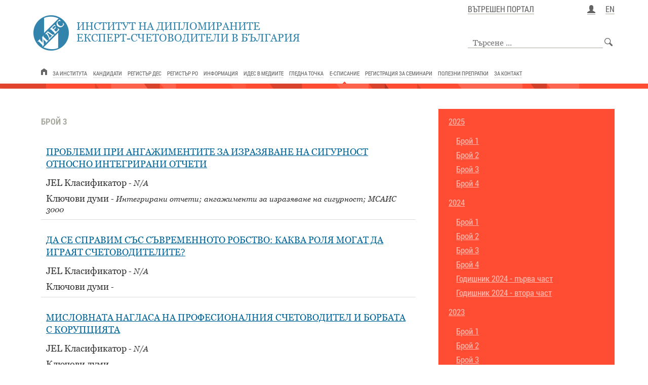

--- FILE ---
content_type: text/html; charset=utf-8
request_url: https://www.ides.bg/e-journal/2018/issue-3
body_size: 7600
content:

<!DOCTYPE html>
<html>
<head>
    <title>Брой 3</title>
    <meta charset="utf-8">
    <meta name="viewport" content="width=device-width, initial-scale=1">
    <meta name="keywords" content="" />
    <meta name="description" content="Брой 3" />
    <meta name="application-name" content="IDES" />
    <meta name="msapplication-TileColor" content="#3384AD" />
    <meta name="apple-mobile-web-app-capable" content="yes">
    <meta name="apple-mobile-web-app-status-bar-style" content="black">
    
    

    <link rel='shortcut icon' type='image/x-icon' href='/favicon.ico' />
    <link rel="apple-touch-icon" href="/apple-touch-icon.png">
    <link href="/bundles/styles?v=1bj08lSKBpTAn5BGqSWZDcPuJ4vG-peFClxSTrT2GOc1" rel="stylesheet"/>

    <script src="/bundles/jquery?v=v_-NEpqqqTxDnPsD79ahUjhY8Bcorm2a62uiCaqQoTE1"></script>

    <script src="/bundles/jqueryval?v=EsjaSTpSjnLl4OHGXeZiWNPvK9l5bgJU3H6nJPOBBWk1"></script>

    <script src="/bundles/bootstrap?v=clcVu4Lcmou_xRuHSx7pW5pLei8nr1SWy7AqzsI37ps1"></script>

    <script src="/bundles/helpers?v=3JOcyle4ALBm1v4Lx5VQTjL09_BymELaKrcfzytrJWk1"></script>

    <script src="/bundles/applicationInsights?v=WQ49NcgqjvZfPF6XwNVEL1P2cIwoCi3dbuMzIn_MPvo1"></script>

    <script>
        (function (i, s, o, g, r, a, m) {
            i['GoogleAnalyticsObject'] = r; i[r] = i[r] || function () {
                (i[r].q = i[r].q || []).push(arguments)
            }, i[r].l = 1 * new Date(); a = s.createElement(o),
                m = s.getElementsByTagName(o)[0]; a.async = 1; a.src = g; m.parentNode.insertBefore(a, m)
        })(window, document, 'script', 'https://www.google-analytics.com/analytics.js', 'ga');

        ga('create', 'UA-100722068-1', 'auto');
        ga('send', 'pageview');
    </script>
</head>
<body>
    <p hidden id="currentUserId">0</p>
    <p hidden id="currentUserDiplomNumber"></p>
    <p hidden id="isUserEnterprise"></p>

    <div class="wrapper">
        <!-- Header -->
        <header class="mainHeader">
            <div class="container-fluid" role="main">
                <div class="row">
                    <div class="col-md-8 col-xs-12">
                        <div class="clearfix">
                            <!-- Logo -->
                            <a href="/" class="floatL mainLogo">
                                    <img src="/img/idesLogo.png" alt="ИДЕС">
                            </a>
                            <h1 class="floatL">
                                <span>ИНСТИТУТ НА ДИПЛОМИРАНИТЕ</span>
                                <span>ЕКСПЕРТ-СЧЕТОВОДИТЕЛИ В БЪЛГАРИЯ</span>
                            </h1>
                        </div>
                    </div>

                    <div class="col-md-4 col-xs-12">
                        <div class="clearfix languageContainer">
                            <a href="https://idesbg.sharepoint.com" target="_blank" class="floatL">ВЪТРЕШЕН ПОРТАЛ</a>
                                <a href="/en/" class="floatR">EN</a>  

                            <span class="logon">
                                    <span class="user-profile-item">
                                        <span class="user-glyphs">
                                            <a title="Профил" href="/профил/" style="margin-bottom: 10px;">
                                                <span class="glyphicon glyphicon-user"></span>
                                            </a>
                                        </span>
                                    </span>
                            </span>
                        </div>
                        

<div class="searchContainer">
    <form action="/търсене/" method="get">
        <input id="searchQuery" name="query" type="text" placeholder="Търсене ...">
        <input type="submit" value="Search" />
    </form>
</div>
                    </div>
                </div>
            </div>
            <!-- Navigation -->
            <nav class="navbar-default">
                <div class="container-fluid">
                    <!-- Brand and toggle get grouped for better mobile display -->
                    <div class="navbar-header">
                        <button type="button" class="navbar-toggle collapsed" data-toggle="collapse" data-target="#main-navigation" aria-expanded="false">
                            <span class="sr-only">Toggle navigation</span>
                            <span class="icon-bar"></span>
                            <span class="icon-bar"></span>
                            <span class="icon-bar"></span>
                        </button>
                    </div>
                    <!-- Collect the nav links, forms, and other content for toggling -->
                    <div class="collapse navbar-collapse" id="main-navigation" role="navigation">
                        <ul class="clearfix" itemscope itemtype="http://schema.org/" role="list">
                            


<li class="firstNavElem" role="listitem"><a href="/" role="link" itemprop="url"></a></li>
    <li role="listitem">
        <a href="/за-института/" role="link" itemprop="url" target="">ЗА ИНСТИТУТА</a>
    </li>
    <li role="listitem">
        <a href="/кандидати/" role="link" itemprop="url" target="">КАНДИДАТИ</a>
    </li>
    <li role="listitem">
        <a href="/регистър-дес/" role="link" itemprop="url" target="">РЕГИСТЪР ДЕС</a>
    </li>
    <li role="listitem">
        <a href="https://e-cposa.bg/public_registry" role="link" itemprop="url" target="_blank">РЕГИСТЪР РО</a>
    </li>
    <li role="listitem">
        <a href="/информация/" role="link" itemprop="url" target="">ИНФОРМАЦИЯ</a>
    </li>
    <li role="listitem">
        <a href="/идес-в-медиите/" role="link" itemprop="url" target="">ИДЕС В МЕДИИТЕ</a>
    </li>
    <li role="listitem">
        <a href="/гледна-точка/" role="link" itemprop="url" target="">ГЛЕДНА ТОЧКА</a>
    </li>
    <li class="activeNavElem" role="listitem">
        <a href="/e-journal" role="link" itemprop="url" target="">Е-СПИСАНИЕ</a>
    </li>
    <li role="listitem">
        <a href="/регистрация-за-семинари/" role="link" itemprop="url" target="">РЕГИСТРАЦИЯ ЗА СЕМИНАРИ</a>
    </li>
    <li role="listitem">
        <a href="/полезни-препратки/" role="link" itemprop="url" target="">ПОЛЕЗНИ ПРЕПРАТКИ</a>
    </li>
    <li role="listitem">
        <a href="/за-контакт/" role="link" itemprop="url" target="">ЗА КОНТАКТ</a>
    </li>

                        </ul>
                    </div><!-- /.navbar-collapse -->
                </div><!-- /.container-fluid -->
            </nav>
        </header>
        <div class="carouselTopImg"></div>
        
<section class="contentContainer">
    <div class="container-fluid">
        <div class="row">
            <div class="col-sm-4 col-xs-12 col-sm-push-8">
                            <div class="asideSpecialCategory">
                                        <div>
                                            <a href="/е-списание/2025/">2025</a>



                                                <ul>
                                                            <li>
                                                                <a href="/е-списание/2025/брой-1/">Брой 1</a>
                                                            </li>
                                                            <li>
                                                                <a href="/е-списание/2025/брой-2/">Брой 2</a>
                                                            </li>
                                                            <li>
                                                                <a href="/е-списание/2025/брой-3/">Брой 3</a>
                                                            </li>
                                                            <li>
                                                                <a href="/е-списание/2025/брой-4/">Брой 4</a>
                                                            </li>
                                                </ul>
                                        </div>
                                        <div>
                                            <a href="/е-списание/2024/">2024</a>



                                                <ul>
                                                            <li>
                                                                <a href="/е-списание/2024/брой-1/">Брой 1</a>
                                                            </li>
                                                            <li>
                                                                <a href="/е-списание/2024/брой-2/">Брой 2</a>
                                                            </li>
                                                            <li>
                                                                <a href="/е-списание/2024/брой-3/">Брой 3</a>
                                                            </li>
                                                            <li>
                                                                <a href="/е-списание/2024/брой-4/">Брой 4</a>
                                                            </li>
                                                            <li>
                                                                <a href="/е-списание/2024/годишник-2024-първа-част/">Годишник 2024 - първа част</a>
                                                            </li>
                                                            <li>
                                                                <a href="/е-списание/2024/годишник-2024-втора-част/">Годишник 2024 - втора част</a>
                                                            </li>
                                                </ul>
                                        </div>
                                        <div>
                                            <a href="/е-списание/2023/">2023</a>



                                                <ul>
                                                            <li>
                                                                <a href="/е-списание/2023/брой-1/">Брой 1</a>
                                                            </li>
                                                            <li>
                                                                <a href="/е-списание/2023/брой-2/">Брой 2</a>
                                                            </li>
                                                            <li>
                                                                <a href="/е-списание/2023/брой-3/">Брой 3</a>
                                                            </li>
                                                            <li>
                                                                <a href="/е-списание/2023/брой-4/">Брой 4</a>
                                                            </li>
                                                </ul>
                                        </div>
                                        <div>
                                            <a href="/е-списание/2022/">2022</a>



                                                <ul>
                                                            <li>
                                                                <a href="/е-списание/2022/брой-1/">Брой 1</a>
                                                            </li>
                                                            <li>
                                                                <a href="/е-списание/2022/брой-2/">Брой 2</a>
                                                            </li>
                                                            <li>
                                                                <a href="/е-списание/2022/брой-3/">Брой 3</a>
                                                            </li>
                                                            <li>
                                                                <a href="/е-списание/2022/брой-4/">Брой 4</a>
                                                            </li>
                                                            <li>
                                                                <a href="/е-списание/2022/годишник-2022/">Годишник 2022</a>
                                                            </li>
                                                </ul>
                                        </div>
                                        <div>
                                            <a href="/е-списание/2021/">2021</a>



                                                <ul>
                                                            <li>
                                                                <a href="/е-списание/2021/брой-1/">Брой 1</a>
                                                            </li>
                                                            <li>
                                                                <a href="/е-списание/2021/брой-2/">Брой 2</a>
                                                            </li>
                                                            <li>
                                                                <a href="/е-списание/2021/брой-3/">Брой 3</a>
                                                            </li>
                                                            <li>
                                                                <a href="/е-списание/2021/брой-4/">Брой 4</a>
                                                            </li>
                                                            <li>
                                                                <a href="/е-списание/2021/извънреден-брой/">Извънреден брой</a>
                                                            </li>
                                                            <li>
                                                                <a href="/е-списание/2021/юбилейна-книга/">Юбилейна книга</a>
                                                            </li>
                                                </ul>
                                        </div>
                                        <div>
                                            <a href="/е-списание/2020/">2020</a>



                                                <ul>
                                                            <li>
                                                                <a href="/е-списание/2020/брой-1/">Брой 1</a>
                                                            </li>
                                                            <li>
                                                                <a href="/е-списание/2020/брой-2/">Брой 2</a>
                                                            </li>
                                                            <li>
                                                                <a href="/e-journal/2020/issue-3">Брой 3</a>
                                                            </li>
                                                            <li>
                                                                <a href="/е-списание/2020/брой-4/">Брой 4</a>
                                                            </li>
                                                            <li>
                                                                <a href="/e-journal/2020/issue-2020">Годишник 2020</a>
                                                            </li>
                                                </ul>
                                        </div>
                                        <div>
                                            <a href="/е-списание/2019/">2019</a>



                                                <ul>
                                                            <li>
                                                                <a href="/e-journal/2019/issue-1">Брой 1</a>
                                                            </li>
                                                            <li>
                                                                <a href="/е-списание/2019/брой-2/">Брой 2</a>
                                                            </li>
                                                            <li>
                                                                <a href="/е-списание/2019/брой-3/">Брой 3</a>
                                                            </li>
                                                            <li>
                                                                <a href="/e-journal/2019/issue-4">Брой 4</a>
                                                            </li>
                                                </ul>
                                        </div>
                                        <div>
                                            <a class="activeFilter" href="/е-списание/2018/">2018</a>



                                                <ul>
                                                            <li>
                                                                <a href="/e-journal/2018/issue-1">Брой 1</a>
                                                            </li>
                                                            <li>
                                                                <a href="/e-journal/2018/issue-2">Брой 2</a>
                                                            </li>
                                                            <li>
                                                                <a class="activeFilter" href="/e-journal/2018/issue-3">Брой 3</a>
                                                            </li>
                                                            <li>
                                                                <a href="/e-journal/2018/issue-4">Брой 4</a>
                                                            </li>
                                                            <li>
                                                                <a href="/e-journal/2018/issue-2018">Годишник 2018</a>
                                                            </li>
                                                </ul>
                                        </div>
                                        <div>
                                            <a href="/е-списание/2017/">2017</a>



                                                <ul>
                                                            <li>
                                                                <a href="/e-journal/2017/issue-1">Брой 1</a>
                                                            </li>
                                                            <li>
                                                                <a href="/e-journal/2017/issue-2">Брой 2</a>
                                                            </li>
                                                            <li>
                                                                <a href="/e-journal/2017/issue-3">Брой 3</a>
                                                            </li>
                                                            <li>
                                                                <a href="/e-journal/2017/issue-4">Брой 4</a>
                                                            </li>
                                                </ul>
                                        </div>
                                        <div>
                                            <a href="/е-списание/2016/">2016</a>



                                                <ul>
                                                            <li>
                                                                <a href="/e-journal/2016/issue-1">Брой 1</a>
                                                            </li>
                                                            <li>
                                                                <a href="/e-journal/2016/issue-2">Брой 2</a>
                                                            </li>
                                                            <li>
                                                                <a href="/e-journal/2016/issue-3">Брой 3</a>
                                                            </li>
                                                            <li>
                                                                <a href="/e-journal/2016/issue-4">Брой 4</a>
                                                            </li>
                                                            <li>
                                                                <a href="/e-journal/2016/issue-2016">Годишник 2016</a>
                                                            </li>
                                                            <li>
                                                                <a href="/e-journal/2016/jubilee-book">Юбилейна книга</a>
                                                            </li>
                                                </ul>
                                        </div>
                                        <div>
                                            <a href="/е-списание/2015/">2015</a>



                                                <ul>
                                                            <li>
                                                                <a href="/e-journal/2015/issue-1">Брой 1</a>
                                                            </li>
                                                            <li>
                                                                <a href="/e-journal/2015/issue-2">Брой 2</a>
                                                            </li>
                                                            <li>
                                                                <a href="/e-journal/2015/issue-3">Брой 3</a>
                                                            </li>
                                                            <li>
                                                                <a href="/e-journal/2015/issue-4">Брой 4</a>
                                                            </li>
                                                            <li>
                                                                <a href="/e-journal/2015/issue-5">Брой 5</a>
                                                            </li>
                                                            <li>
                                                                <a href="/e-journal/2015/issue-6">Брой 6</a>
                                                            </li>
                                                            <li>
                                                                <a href="/e-journal/2015/issue-7">Брой 7</a>
                                                            </li>
                                                            <li>
                                                                <a href="/e-journal/2015/issue-8">Брой 8</a>
                                                            </li>
                                                </ul>
                                        </div>
                                        <div>
                                            <a href="/е-списание/2014/">2014</a>



                                                <ul>
                                                            <li>
                                                                <a href="/e-journal/2014/issue-1">Брой 1</a>
                                                            </li>
                                                            <li>
                                                                <a href="/e-journal/2014/issue-2">Брой 2</a>
                                                            </li>
                                                            <li>
                                                                <a href="/e-journal/2014/issue-3">Брой 3</a>
                                                            </li>
                                                            <li>
                                                                <a href="/e-journal/2014/issue-4">Брой 4</a>
                                                            </li>
                                                            <li>
                                                                <a href="/e-journal/2014/issue-5">Брой 5</a>
                                                            </li>
                                                            <li>
                                                                <a href="/e-journal/2014/issue-6">Брой 6</a>
                                                            </li>
                                                            <li>
                                                                <a href="/e-journal/2014/issue-7">Брой 7</a>
                                                            </li>
                                                            <li>
                                                                <a href="/e-journal/2014/issue-8">Брой 8</a>
                                                            </li>
                                                </ul>
                                        </div>
                                        <div>
                                            <a href="/е-списание/2013/">2013</a>



                                                <ul>
                                                            <li>
                                                                <a href="/e-journal/2013/issue-4">Брой 4</a>
                                                            </li>
                                                            <li>
                                                                <a href="/e-journal/2013/issue-5">Брой 5</a>
                                                            </li>
                                                            <li>
                                                                <a href="/e-journal/2013/issue-6">Брой 6</a>
                                                            </li>
                                                            <li>
                                                                <a href="/e-journal/2013/issue-7">Брой 7</a>
                                                            </li>
                                                            <li>
                                                                <a href="/e-journal/2013/issue-8">Брой 8</a>
                                                            </li>
                                                            <li>
                                                                <a href="/e-journal/2013/issue-2013">Извънреден брой</a>
                                                            </li>
                                                </ul>
                                        </div>

                            </div>

                <aside>
                    
                </aside>
            </div>
            <div class="col-sm-8 col-xs-12 col-sm-pull-4">
                <section class="mainContent">
                    

<div class="newsListWrapper">
    <div class="newsContainer" itemscope itemtype="http://schema.org/Article" role="list">
		<div class="banner_journal"> </div>
	<br>
        <h1 class="secondTypeTitle" role="heading" itemprop="headline">Брой 3</h1>
            <div class="news" role="listitem">
                <h2 role="heading">
                    <a href="/e-journal/2018/issue-3/03-2018-ali-veysel" itemprop="name">ПРОБЛЕМИ ПРИ АНГАЖИМЕНТИТЕ ЗА ИЗРАЗЯВАНЕ НА СИГУРНОСТ ОТНОСНО ИНТЕГРИРАНИ ОТЧЕТИ</a>
                </h2>
                <h4>
                    JEL Класификатор
                    <span>
                        N/A
                    </span>
                </h4>
                <h4>
                    Ключови думи
                    <span itemprop="keywords">
                        Интегрирани отчети;
ангажименти за изразяване на сигурност;
МСАИС 3000
                    </span>
                </h4>
            </div>
            <div class="news" role="listitem">
                <h2 role="heading">
                    <a href="/e-journal/2018/issue-3/03-2018-muhammad-azizul-islam" itemprop="name">ДА СЕ СПРАВИМ СЪС СЪВРЕМЕННОТО РОБСТВО: КАКВА РОЛЯ МОГАТ ДА ИГРАЯТ СЧЕТОВОДИТЕЛИТЕ?</a>
                </h2>
                <h4>
                    JEL Класификатор
                    <span>
                        N/A
                    </span>
                </h4>
                <h4>
                    Ключови думи
                    <span itemprop="keywords">
                        
                    </span>
                </h4>
            </div>
            <div class="news" role="listitem">
                <h2 role="heading">
                    <a href="/e-journal/2018/issue-3/03-2018-tanya-barman" itemprop="name">МИСЛОВНАТА НАГЛАСА НА ПРОФЕСИОНАЛНИЯ СЧЕТОВОДИТЕЛ И БОРБАТА С КОРУПЦИЯТА</a>
                </h2>
                <h4>
                    JEL Класификатор
                    <span>
                        N/A
                    </span>
                </h4>
                <h4>
                    Ключови думи
                    <span itemprop="keywords">
                        
                    </span>
                </h4>
            </div>
            <div class="news" role="listitem">
                <h2 role="heading">
                    <a href="/e-journal/2018/issue-3/03-2018-hristo_dosev" itemprop="name">ПРЕДСТАВЯНЕ ВЪВ ФИНАНСОВИТЕ ОТЧЕТИ НА ЗЕМЯ, ВЪРХУ КОЯТО Е УЧРЕДЕНО ПРАВО НА СТРОЕЖ</a>
                </h2>
                <h4>
                    JEL Класификатор
                    <span>
                        N/A
                    </span>
                </h4>
                <h4>
                    Ключови думи
                    <span itemprop="keywords">
                        Суперфиция;
ограничено вещно право;
право на строеж;
прехвърлителна сделка;
Закон за собствеността;
Закон за устройство на територията;
МСС/МСФО;
НСС;
честно и вярно представяне
                    </span>
                </h4>
            </div>
            <div class="news" role="listitem">
                <h2 role="heading">
                    <a href="/e-journal/2018/issue-3/03-2018-kiril-bashikarov" itemprop="name">ПРЕДИЗВИКАТЕЛСТВАТА ПРИ ПРИЛАГАНЕТО НА НОВАТА КОНЦЕПТУАЛНА РАМКА ЗА ФИНАНСОВО ОТЧИТАНЕ</a>
                </h2>
                <h4>
                    JEL Класификатор
                    <span>
                        N/A
                    </span>
                </h4>
                <h4>
                    Ключови думи
                    <span itemprop="keywords">
                        Концептуална рамка за финансово отчитане;
цели на финансовото отчитане;
качествени характеристики на полезната финансова информация;
финансови отчети и отчитащо се предприятие;
елементи на финансовите отчети;
признаване и отписване;
оценяване;
представяне и оповестяване и Концепции за капитала и поддържането на капитала
                    </span>
                </h4>
            </div>
            <div class="news" role="listitem">
                <h2 role="heading">
                    <a href="/e-journal/2018/issue-3/03-2018-dimitar-yordanov" itemprop="name">ОТЧИТАНЕ И ДАНЪЧНО ТРЕТИРАНЕ НА ФИНАНСИРАНИЯТА И СУБСИДИИТЕ ОТ ДЪРЖАВАТА И ЕВРОФОНДОВЕТЕ. СЧЕТОВОДНО ТРЕТИРАНЕ НА ПРЕКИТЕ ПЛАЩАНИЯ НА ЗЕМЕДЕЛЦИТЕ</a>
                </h2>
                <h4>
                    JEL Класификатор
                    <span>
                        N/A
                    </span>
                </h4>
                <h4>
                    Ключови думи
                    <span itemprop="keywords">
                        Дарения;
финансирания;
субсидии;
дълготрайни материални активи;
дълготрайни нематериални активи;
дълготрайни биологични активи;
неамортиризуеми активи;
земеделски производители;
преки плащания
                    </span>
                </h4>
            </div>
    </div>

<br>
				<div class="banner_journal"> </div>
</div>

                </section>
            </div>

        </div>
    </div>
</section>

        <!-- footer -->
        <footer>
            <div class="footerTop">
                <div class="container-fluid">
                    


<div class="row">
    <div class="col-sm-3 col-xs-12">
            <div class="footerRowPart">
                <h5><a href="/">НАЧАЛО</a></h5>
                <ul>
                </ul>
            </div>
            <div class="footerRowPart">
                <h5><a href="/за-института/">ЗА ИНСТИТУТА</a></h5>
                <ul>
                        <li><a href="/за-института/представяне-на-идес/">Представяне на ИДЕС</a></li>
                        <li><a href="/за-института/органи-на-идес/">Органи на ИДЕС</a></li>
                        <li><a href="/за-института/документи/">Документи</a></li>
                </ul>
            </div>
            <div class="footerRowPart">
                <h5><a href="/кандидати/">КАНДИДАТИ</a></h5>
                <ul>
                        <li><a href="/кандидати/изпити-по-чл-14-от-знфо/">Изпити по чл. 14 от ЗНФО</a></li>
                        <li><a href="/кандидати/изпити-по-чл-15-от-знфо/">Изпити по чл. 15 от ЗНФО</a></li>
                        <li><a href="/кандидати/електронни-учебници/">Електронни учебници</a></li>
                </ul>
            </div>
    </div>
    <div class="col-sm-3 col-xs-12">
            <div class="footerRowPart">
                <h5><a href="/регистър-дес/">РЕГИСТЪР ДЕС</a></h5>
                <ul>
                        <li><a href="/регистър-дес/регистрирани-одитори/">Регистрирани одитори</a></li>
                        <li><a href="/регистър-дес/одиторски-дружества/">Одиторски дружества</a></li>
                </ul>
            </div>
            <div class="footerRowPart">
                <h5><a href="/информация/">ИНФОРМАЦИЯ</a></h5>
                <ul>
                        <li><a href="/информация/от-идес/">От ИДЕС</a></li>
                        <li><a href="/информация/от-международни-счетоводни-организации/">От международни счетоводни организации</a></li>
                        <li><a href="/информация/издания/">Издания</a></li>
                </ul>
            </div>
    </div>
    <div class="col-sm-3 col-xs-12">

            <div class="footerRowPart">
                <h5><a href="/идес-в-медиите/">ИДЕС В МЕДИИТЕ</a></h5>
                    <ul>
                    </ul>
            </div>
            <div class="footerRowPart">
                <h5><a href="/е-списание/">Е-СПИСАНИЕ</a></h5>
                    <ul>
                    </ul>
            </div>
            <div class="footerRowPart">
                <h5><a href="/регистрация-за-семинари/">РЕГИСТРАЦИЯ ЗА СЕМИНАРИ</a></h5>
                    <ul>
                    </ul>
            </div>
            <div class="footerRowPart">
                <h5><a href="/за-контакт/">ЗА КОНТАКТ</a></h5>
                    <p>София 1000, ул. Искър 22</p>
                    <p>тел.факс: (02) 950 07 77</p>
                    <p>ел. поща: <a href="mailto">ides@ides.bg</a></p>
                    <p>
                        <a href="https://www.facebook.com/idesbulgaria" target="_blank" title="Facebook"><img src="/img/facebook.png" alt="Facebook" /></a>
                        <a href="https://www.linkedin.com/company/idesbulgaria/" class="btn-social-icon" target="_blank" title="LinkedIn"><img src="/img/linkedin.png" alt="LinkedIn" /></a>
                    </p>
            </div>
    </div>
    <div class="col-sm-3 col-xs-12">

        
    </div>
    <p class="siteMap col-lg-12 col-xs-12">
            <a href="/политика-поверителност">Политика за поверителност</a>
        <a href="/карта-на-сайта">Карта на сайта</a>
    </p>
</div>

<script>
    $(document).ready(function () {
        $("#form0").validate({
            rules: {
                AgreeGDPR: "required"
            }
        });
    });
</script>
                </div>
            </div>
            <div class="footerBottom">
                <div class="container-fluid">
                    <div class="row">
                        <div class="col-xs-6">
                            <p>Copyright © 2002-2026 ИДЕС</p>

                        </div>
                        <div class="col-xs-6">
                            <p class="alignR">Дизайн и реализация <a href="http://www.bsh.bg" target="_blank">BSH</a></p>
                        </div>
                    </div>
                </div>
            </div>
        </footer>
    </div>
    
    
    <script src="/bundles/newsList?v=7dYpaqzb_L5YNu7C7UyvxbDKLzGCneGhMqDJcbAEaOM1"></script>




    <script src="/bundles/jqueryajax?v=Xuam6TWPhcGt1QT7p5fexG3T-XZA9hjh88zJ89jkDQQ1"></script>

</body>
</html>

--- FILE ---
content_type: text/javascript; charset=utf-8
request_url: https://www.ides.bg/bundles/applicationInsights?v=WQ49NcgqjvZfPF6XwNVEL1P2cIwoCi3dbuMzIn_MPvo1
body_size: 661
content:
var appInsights=window.appInsights||function(n){function r(n){t[n]=function(){var i=arguments;t.queue.push(function(){t[n].apply(t,i)})}}var t={config:n},u=document,e=window,o="script",s=u.createElement(o),i,f;for(s.src=n.url||"//az416426.vo.msecnd.net/scripts/a/ai.0.js",u.getElementsByTagName(o)[0].parentNode.appendChild(s),t.cookie=u.cookie,t.queue=[],i=["Event","Exception","Metric","PageView","Trace"];i.length;)r("track"+i.pop());return r("setAuthenticatedUserContext"),r("clearAuthenticatedUserContext"),n.disableExceptionTracking||(i="onerror",r("_"+i),f=e[i],e[i]=function(n,r,u,e,o){var s=f&&f(n,r,u,e,o);return s!==!0&&t["_"+i](n,r,u,e,o),s}),t}({instrumentationKey:"94375869-91ae-4689-b70e-a49eb6dfc26a"});window.appInsights=appInsights;appInsights.trackPageView()

--- FILE ---
content_type: text/javascript; charset=utf-8
request_url: https://www.ides.bg/bundles/newsList?v=7dYpaqzb_L5YNu7C7UyvxbDKLzGCneGhMqDJcbAEaOM1
body_size: 7886
content:
function disableLink(n){n.addClass("isDisabled");n.prop("disabled",!0)}function enableLink(n){n.removeClass("isDisabled");n.removeAttr("disabled")}(function(){function nt(t){function r(n,i,r,u,f,e){for(;f>=0&&e>f;f+=t){var o=u?u[f]:f;r=i(r,n[o],o,n)}return r}return function(u,f,o,s){f=e(f,s,4);var h=!i(u)&&n.keys(u),l=(h||u).length,c=t>0?0:l-1;return arguments.length<3&&(o=u[h?h[c]:c],c+=t),r(u,f,o,h,c,l)}}function tt(n){return function(i,r,f){r=t(r,f);for(var o=u(i),e=n>0?0:o-1;e>=0&&o>e;e+=n)if(r(i[e],e,i))return e;return-1}}function it(t,i,f){return function(e,o,s){var c=0,h=u(e);if("number"==typeof s)t>0?c=s>=0?s:Math.max(s+h,c):h=s>=0?Math.min(s+1,h):s+h+1;else if(f&&s&&h)return s=f(e,o),e[s]===o?s:-1;if(o!==o)return s=i(r.call(e,c,h),n.isNaN),s>=0?s+c:-1;for(s=t>0?c:h-1;s>=0&&h>s;s+=t)if(e[s]===o)return s;return-1}}function rt(t,i){var u=d.length,f=t.constructor,e=n.isFunction(f)&&f.prototype||v,r="constructor";for(n.has(t,r)&&!n.contains(i,r)&&i.push(r);u--;)r=d[u],r in t&&t[r]!==e[r]&&!n.contains(i,r)&&i.push(r)}var a=this,lt=a._,s=Array.prototype,v=Object.prototype,at=Function.prototype,vt=s.push,r=s.slice,o=v.toString,yt=v.hasOwnProperty,pt=Array.isArray,ut=Object.keys,y=at.bind,ft=Object.create,p=function(){},n=function(t){return t instanceof n?t:this instanceof n?void(this._wrapped=t):new n(t)},e,t,h,f,b,k,d,c,ct,l;"undefined"!=typeof exports?("undefined"!=typeof module&&module.exports&&(exports=module.exports=n),exports._=n):a._=n;n.VERSION="1.8.3";e=function(n,t,i){if(t===void 0)return n;switch(null==i?3:i){case 1:return function(i){return n.call(t,i)};case 2:return function(i,r){return n.call(t,i,r)};case 3:return function(i,r,u){return n.call(t,i,r,u)};case 4:return function(i,r,u,f){return n.call(t,i,r,u,f)}}return function(){return n.apply(t,arguments)}};t=function(t,i,r){return null==t?n.identity:n.isFunction(t)?e(t,i,r):n.isObject(t)?n.matcher(t):n.property(t)};n.iteratee=function(n,i){return t(n,i,1/0)};var w=function(n,t){return function(i){var e=arguments.length,r,u;if(2>e||null==i)return i;for(r=1;e>r;r++)for(var o=arguments[r],s=n(o),h=s.length,f=0;h>f;f++)u=s[f],t&&i[u]!==void 0||(i[u]=o[u]);return i}},et=function(t){if(!n.isObject(t))return{};if(ft)return ft(t);p.prototype=t;var i=new p;return p.prototype=null,i},ot=function(n){return function(t){if(null!=t)return t[n]}},wt=Math.pow(2,53)-1,u=ot("length"),i=function(n){var t=u(n);return"number"==typeof t&&t>=0&&wt>=t};n.each=n.forEach=function(t,r,u){var f,o,s;if(r=e(r,u),i(t))for(f=0,o=t.length;o>f;f++)r(t[f],f,t);else for(s=n.keys(t),f=0,o=s.length;o>f;f++)r(t[s[f]],s[f],t);return t};n.map=n.collect=function(r,u,f){var s;u=t(u,f);for(var o=!i(r)&&n.keys(r),h=(o||r).length,c=Array(h),e=0;h>e;e++)s=o?o[e]:e,c[e]=u(r[s],s,r);return c};n.reduce=n.foldl=n.inject=nt(1);n.reduceRight=n.foldr=nt(-1);n.find=n.detect=function(t,r,u){var f;return f=i(t)?n.findIndex(t,r,u):n.findKey(t,r,u),f!==void 0&&f!==-1?t[f]:void 0};n.filter=n.select=function(i,r,u){var f=[];return r=t(r,u),n.each(i,function(n,t,i){r(n,t,i)&&f.push(n)}),f};n.reject=function(i,r,u){return n.filter(i,n.negate(t(r)),u)};n.every=n.all=function(r,u,f){var s;u=t(u,f);for(var o=!i(r)&&n.keys(r),h=(o||r).length,e=0;h>e;e++)if(s=o?o[e]:e,!u(r[s],s,r))return!1;return!0};n.some=n.any=function(r,u,f){var s;u=t(u,f);for(var o=!i(r)&&n.keys(r),h=(o||r).length,e=0;h>e;e++)if(s=o?o[e]:e,u(r[s],s,r))return!0;return!1};n.contains=n.includes=n.include=function(t,r,u,f){return i(t)||(t=n.values(t)),("number"!=typeof u||f)&&(u=0),n.indexOf(t,r,u)>=0};n.invoke=function(t,i){var u=r.call(arguments,2),f=n.isFunction(i);return n.map(t,function(n){var t=f?i:n[i];return null==t?t:t.apply(n,u)})};n.pluck=function(t,i){return n.map(t,n.property(i))};n.where=function(t,i){return n.filter(t,n.matcher(i))};n.findWhere=function(t,i){return n.find(t,n.matcher(i))};n.max=function(r,u,f){var h,o,e=-1/0,c=-1/0,s,l;if(null==u&&null!=r)for(r=i(r)?r:n.values(r),s=0,l=r.length;l>s;s++)h=r[s],h>e&&(e=h);else u=t(u,f),n.each(r,function(n,t,i){o=u(n,t,i);(o>c||o===-1/0&&e===-1/0)&&(e=n,c=o)});return e};n.min=function(r,u,f){var h,o,e=1/0,c=1/0,s,l;if(null==u&&null!=r)for(r=i(r)?r:n.values(r),s=0,l=r.length;l>s;s++)h=r[s],e>h&&(e=h);else u=t(u,f),n.each(r,function(n,t,i){o=u(n,t,i);(c>o||1/0===o&&1/0===e)&&(e=n,c=o)});return e};n.shuffle=function(t){for(var u,e=i(t)?t:n.values(t),o=e.length,f=Array(o),r=0;o>r;r++)u=n.random(0,r),u!==r&&(f[r]=f[u]),f[u]=e[r];return f};n.sample=function(t,r,u){return null==r||u?(i(t)||(t=n.values(t)),t[n.random(t.length-1)]):n.shuffle(t).slice(0,Math.max(0,r))};n.sortBy=function(i,r,u){return r=t(r,u),n.pluck(n.map(i,function(n,t,i){return{value:n,index:t,criteria:r(n,t,i)}}).sort(function(n,t){var i=n.criteria,r=t.criteria;if(i!==r){if(i>r||i===void 0)return 1;if(r>i||r===void 0)return-1}return n.index-t.index}),"value")};h=function(i){return function(r,u,f){var e={};return u=t(u,f),n.each(r,function(n,t){var f=u(n,t,r);i(e,n,f)}),e}};n.groupBy=h(function(t,i,r){n.has(t,r)?t[r].push(i):t[r]=[i]});n.indexBy=h(function(n,t,i){n[i]=t});n.countBy=h(function(t,i,r){n.has(t,r)?t[r]++:t[r]=1});n.toArray=function(t){return t?n.isArray(t)?r.call(t):i(t)?n.map(t,n.identity):n.values(t):[]};n.size=function(t){return null==t?0:i(t)?t.length:n.keys(t).length};n.partition=function(i,r,u){r=t(r,u);var f=[],e=[];return n.each(i,function(n,t,i){(r(n,t,i)?f:e).push(n)}),[f,e]};n.first=n.head=n.take=function(t,i,r){if(null!=t)return null==i||r?t[0]:n.initial(t,t.length-i)};n.initial=function(n,t,i){return r.call(n,0,Math.max(0,n.length-(null==t||i?1:t)))};n.last=function(t,i,r){if(null!=t)return null==i||r?t[t.length-1]:n.rest(t,Math.max(0,t.length-i))};n.rest=n.tail=n.drop=function(n,t,i){return r.call(n,null==t||i?1:t)};n.compact=function(t){return n.filter(t,n.identity)};f=function(t,r,e,o){for(var s,l,a,h=[],v=0,c=o||0,y=u(t);y>c;c++)if(s=t[c],i(s)&&(n.isArray(s)||n.isArguments(s)))for(r||(s=f(s,r,e)),l=0,a=s.length,h.length+=a;a>l;)h[v++]=s[l++];else e||(h[v++]=s);return h};n.flatten=function(n,t){return f(n,t,!1)};n.without=function(t){return n.difference(t,r.call(arguments,1))};n.uniq=n.unique=function(i,r,f,e){var o,c;n.isBoolean(r)||(e=f,f=r,r=!1);null!=f&&(f=t(f,e));for(var s=[],l=[],h=0,a=u(i);a>h;h++)o=i[h],c=f?f(o,h,i):o,r?(h&&l===c||s.push(o),l=c):f?n.contains(l,c)||(l.push(c),s.push(o)):n.contains(s,o)||s.push(o);return s};n.union=function(){return n.uniq(f(arguments,!0,!0))};n.intersection=function(t){for(var r,i,f=[],o=arguments.length,e=0,s=u(t);s>e;e++)if(r=t[e],!n.contains(f,r)){for(i=1;o>i&&n.contains(arguments[i],r);i++);i===o&&f.push(r)}return f};n.difference=function(t){var i=f(arguments,!0,!0,1);return n.filter(t,function(t){return!n.contains(i,t)})};n.zip=function(){return n.unzip(arguments)};n.unzip=function(t){for(var r=t&&n.max(t,u).length||0,f=Array(r),i=0;r>i;i++)f[i]=n.pluck(t,i);return f};n.object=function(n,t){for(var r={},i=0,f=u(n);f>i;i++)t?r[n[i]]=t[i]:r[n[i][0]]=n[i][1];return r};n.findIndex=tt(1);n.findLastIndex=tt(-1);n.sortedIndex=function(n,i,r,f){var o;r=t(r,f,1);for(var h=r(i),e=0,s=u(n);s>e;)o=Math.floor((e+s)/2),r(n[o])<h?e=o+1:s=o;return e};n.indexOf=it(1,n.findIndex,n.sortedIndex);n.lastIndexOf=it(-1,n.findLastIndex);n.range=function(n,t,i){null==t&&(t=n||0,n=0);i=i||1;for(var u=Math.max(Math.ceil((t-n)/i),0),f=Array(u),r=0;u>r;r++,n+=i)f[r]=n;return f};b=function(t,i,r,u,f){if(!(u instanceof i))return t.apply(r,f);var e=et(t.prototype),o=t.apply(e,f);return n.isObject(o)?o:e};n.bind=function(t,i){if(y&&t.bind===y)return y.apply(t,r.call(arguments,1));if(!n.isFunction(t))throw new TypeError("Bind must be called on a function");var f=r.call(arguments,2),u=function(){return b(t,u,i,this,f.concat(r.call(arguments)))};return u};n.partial=function(t){var i=r.call(arguments,1),u=function(){for(var f=0,o=i.length,e=Array(o),r=0;o>r;r++)e[r]=i[r]===n?arguments[f++]:i[r];for(;f<arguments.length;)e.push(arguments[f++]);return b(t,u,this,this,e)};return u};n.bindAll=function(t){var i,r,u=arguments.length;if(1>=u)throw new Error("bindAll must be passed function names");for(i=1;u>i;i++)r=arguments[i],t[r]=n.bind(t[r],t);return t};n.memoize=function(t,i){var r=function(u){var f=r.cache,e=""+(i?i.apply(this,arguments):u);return n.has(f,e)||(f[e]=t.apply(this,arguments)),f[e]};return r.cache={},r};n.delay=function(n,t){var i=r.call(arguments,2);return setTimeout(function(){return n.apply(null,i)},t)};n.defer=n.partial(n.delay,n,1);n.throttle=function(t,i,r){var f,e,s,u=null,o=0,h;return r||(r={}),h=function(){o=r.leading===!1?0:n.now();u=null;s=t.apply(f,e);u||(f=e=null)},function(){var l=n.now(),c;return o||r.leading!==!1||(o=l),c=i-(l-o),f=this,e=arguments,0>=c||c>i?(u&&(clearTimeout(u),u=null),o=l,s=t.apply(f,e),u||(f=e=null)):u||r.trailing===!1||(u=setTimeout(h,c)),s}};n.debounce=function(t,i,r){var u,f,e,s,o,h=function(){var c=n.now()-s;i>c&&c>=0?u=setTimeout(h,i-c):(u=null,r||(o=t.apply(e,f),u||(e=f=null)))};return function(){e=this;f=arguments;s=n.now();var c=r&&!u;return u||(u=setTimeout(h,i)),c&&(o=t.apply(e,f),e=f=null),o}};n.wrap=function(t,i){return n.partial(i,t)};n.negate=function(n){return function(){return!n.apply(this,arguments)}};n.compose=function(){var n=arguments,t=n.length-1;return function(){for(var r=t,i=n[t].apply(this,arguments);r--;)i=n[r].call(this,i);return i}};n.after=function(n,t){return function(){if(--n<1)return t.apply(this,arguments)}};n.before=function(n,t){var i;return function(){return--n>0&&(i=t.apply(this,arguments)),1>=n&&(t=null),i}};n.once=n.partial(n.before,2);k=!{toString:null}.propertyIsEnumerable("toString");d=["valueOf","isPrototypeOf","toString","propertyIsEnumerable","hasOwnProperty","toLocaleString"];n.keys=function(t){var i,r;if(!n.isObject(t))return[];if(ut)return ut(t);i=[];for(r in t)n.has(t,r)&&i.push(r);return k&&rt(t,i),i};n.allKeys=function(t){var i,r;if(!n.isObject(t))return[];i=[];for(r in t)i.push(r);return k&&rt(t,i),i};n.values=function(t){for(var r=n.keys(t),u=r.length,f=Array(u),i=0;u>i;i++)f[i]=t[r[i]];return f};n.mapObject=function(i,r,u){r=t(r,u);for(var f,o=n.keys(i),h=o.length,s={},e=0;h>e;e++)f=o[e],s[f]=r(i[f],f,i);return s};n.pairs=function(t){for(var r=n.keys(t),u=r.length,f=Array(u),i=0;u>i;i++)f[i]=[r[i],t[r[i]]];return f};n.invert=function(t){for(var u={},r=n.keys(t),i=0,f=r.length;f>i;i++)u[t[r[i]]]=r[i];return u};n.functions=n.methods=function(t){var r=[],i;for(i in t)n.isFunction(t[i])&&r.push(i);return r.sort()};n.extend=w(n.allKeys);n.extendOwn=n.assign=w(n.keys);n.findKey=function(i,r,u){r=t(r,u);for(var f,o=n.keys(i),e=0,s=o.length;s>e;e++)if(f=o[e],r(i[f],f,i))return f};n.pick=function(t,i,r){var c,o,l={},u=t,s,v,h,a;if(null==u)return l;for(n.isFunction(i)?(o=n.allKeys(u),c=e(i,r)):(o=f(arguments,!1,!1,1),c=function(n,t,i){return t in i},u=Object(u)),s=0,v=o.length;v>s;s++)h=o[s],a=u[h],c(a,h,u)&&(l[h]=a);return l};n.omit=function(t,i,r){if(n.isFunction(i))i=n.negate(i);else{var u=n.map(f(arguments,!1,!1,1),String);i=function(t,i){return!n.contains(u,i)}}return n.pick(t,i,r)};n.defaults=w(n.allKeys,!0);n.create=function(t,i){var r=et(t);return i&&n.extendOwn(r,i),r};n.clone=function(t){return n.isObject(t)?n.isArray(t)?t.slice():n.extend({},t):t};n.tap=function(n,t){return t(n),n};n.isMatch=function(t,i){var e=n.keys(i),o=e.length,f,r,u;if(null==t)return!o;for(f=Object(t),r=0;o>r;r++)if(u=e[r],i[u]!==f[u]||!(u in f))return!1;return!0};c=function(t,i,r,u){var h,a,e,s,f,l,v;if(t===i)return 0!==t||1/t==1/i;if(null==t||null==i)return t===i;if(t instanceof n&&(t=t._wrapped),i instanceof n&&(i=i._wrapped),h=o.call(t),h!==o.call(i))return!1;switch(h){case"[object RegExp]":case"[object String]":return""+t==""+i;case"[object Number]":return+t!=+t?+i!=+i:0==+t?1/+t==1/i:+t==+i;case"[object Date]":case"[object Boolean]":return+t==+i}if(a="[object Array]"===h,!a&&("object"!=typeof t||"object"!=typeof i||(e=t.constructor,s=i.constructor,e!==s&&!(n.isFunction(e)&&e instanceof e&&n.isFunction(s)&&s instanceof s)&&"constructor"in t&&"constructor"in i)))return!1;for(r=r||[],u=u||[],f=r.length;f--;)if(r[f]===t)return u[f]===i;if(r.push(t),u.push(i),a){if(f=t.length,f!==i.length)return!1;for(;f--;)if(!c(t[f],i[f],r,u))return!1}else{if(v=n.keys(t),f=v.length,n.keys(i).length!==f)return!1;for(;f--;)if(l=v[f],!n.has(i,l)||!c(t[l],i[l],r,u))return!1}return r.pop(),u.pop(),!0};n.isEqual=function(n,t){return c(n,t)};n.isEmpty=function(t){return null==t?!0:i(t)&&(n.isArray(t)||n.isString(t)||n.isArguments(t))?0===t.length:0===n.keys(t).length};n.isElement=function(n){return!(!n||1!==n.nodeType)};n.isArray=pt||function(n){return"[object Array]"===o.call(n)};n.isObject=function(n){var t=typeof n;return"function"===t||"object"===t&&!!n};n.each(["Arguments","Function","String","Number","Date","RegExp","Error"],function(t){n["is"+t]=function(n){return o.call(n)==="[object "+t+"]"}});n.isArguments(arguments)||(n.isArguments=function(t){return n.has(t,"callee")});"function"!=typeof/./&&"object"!=typeof Int8Array&&(n.isFunction=function(n){return"function"==typeof n||!1});n.isFinite=function(n){return isFinite(n)&&!isNaN(parseFloat(n))};n.isNaN=function(t){return n.isNumber(t)&&t!==+t};n.isBoolean=function(n){return n===!0||n===!1||"[object Boolean]"===o.call(n)};n.isNull=function(n){return null===n};n.isUndefined=function(n){return n===void 0};n.has=function(n,t){return null!=n&&yt.call(n,t)};n.noConflict=function(){return a._=lt,this};n.identity=function(n){return n};n.constant=function(n){return function(){return n}};n.noop=function(){};n.property=ot;n.propertyOf=function(n){return null==n?function(){}:function(t){return n[t]}};n.matcher=n.matches=function(t){return t=n.extendOwn({},t),function(i){return n.isMatch(i,t)}};n.times=function(n,t,i){var u=Array(Math.max(0,n)),r;for(t=e(t,i,1),r=0;n>r;r++)u[r]=t(r);return u};n.random=function(n,t){return null==t&&(t=n,n=0),n+Math.floor(Math.random()*(t-n+1))};n.now=Date.now||function(){return(new Date).getTime()};var st={"&":"&amp;","<":"&lt;",">":"&gt;",'"':"&quot;","'":"&#x27;","`":"&#x60;"},bt=n.invert(st),ht=function(t){var r=function(n){return t[n]},i="(?:"+n.keys(t).join("|")+")",u=RegExp(i),f=RegExp(i,"g");return function(n){return n=null==n?"":""+n,u.test(n)?n.replace(f,r):n}};n.escape=ht(st);n.unescape=ht(bt);n.result=function(t,i,r){var u=null==t?void 0:t[i];return u===void 0&&(u=r),n.isFunction(u)?u.call(t):u};ct=0;n.uniqueId=function(n){var t=++ct+"";return n?n+t:t};n.templateSettings={evaluate:/<%([\s\S]+?)%>/g,interpolate:/<%=([\s\S]+?)%>/g,escape:/<%-([\s\S]+?)%>/g};var g=/(.)^/,kt={"'":"'","\\":"\\","\r":"r","\n":"n","\u2028":"u2028","\u2029":"u2029"},dt=/\\|'|\r|\n|\u2028|\u2029/g,gt=function(n){return"\\"+kt[n]};n.template=function(t,i,r){var o,f,h;!i&&r&&(i=r);i=n.defaults({},i,n.templateSettings);var c=RegExp([(i.escape||g).source,(i.interpolate||g).source,(i.evaluate||g).source].join("|")+"|$","g"),e=0,u="__p+='";t.replace(c,function(n,i,r,f,o){return u+=t.slice(e,o).replace(dt,gt),e=o+n.length,i?u+="'+\n((__t=("+i+"))==null?'':_.escape(__t))+\n'":r?u+="'+\n((__t=("+r+"))==null?'':__t)+\n'":f&&(u+="';\n"+f+"\n__p+='"),n});u+="';\n";i.variable||(u="with(obj||{}){\n"+u+"}\n");u="var __t,__p='',__j=Array.prototype.join,print=function(){__p+=__j.call(arguments,'');};\n"+u+"return __p;\n";try{o=new Function(i.variable||"obj","_",u)}catch(s){throw s.source=u,s;}return f=function(t){return o.call(this,t,n)},h=i.variable||"obj",f.source="function("+h+"){\n"+u+"}",f};n.chain=function(t){var i=n(t);return i._chain=!0,i};l=function(t,i){return t._chain?n(i).chain():i};n.mixin=function(t){n.each(n.functions(t),function(i){var r=n[i]=t[i];n.prototype[i]=function(){var t=[this._wrapped];return vt.apply(t,arguments),l(this,r.apply(n,t))}})};n.mixin(n);n.each(["pop","push","reverse","shift","sort","splice","unshift"],function(t){var i=s[t];n.prototype[t]=function(){var n=this._wrapped;return i.apply(n,arguments),"shift"!==t&&"splice"!==t||0!==n.length||delete n[0],l(this,n)}});n.each(["concat","join","slice"],function(t){var i=s[t];n.prototype[t]=function(){return l(this,i.apply(this._wrapped,arguments))}});n.prototype.value=function(){return this._wrapped};n.prototype.valueOf=n.prototype.toJSON=n.prototype.value;n.prototype.toString=function(){return""+this._wrapped};"function"==typeof define&&define.amd&&define("underscore",[],function(){return n})}).call(this);window.IDES=window.IDES||{};window.IDES.WebSite=window.IDES.WebSite||{};window.IDES.WebSite.Pagination=window.IDES.WebSite.Pagination||{};window.IDES.WebSite.Pagination.Manager=function(n){function f(n){t=n}function i(){return t}function r(){return $(u).val()}function e(){var n=i(),t=r();return n=n+1,n>t&&(n=t),n}function o(){var n=i(),t=1;return n=n-1,n<t&&(n=t),n}var t=1,u=n;return{SetCurrentPage:f,GetMaxPage:r,GetNextPage:e,GetPrevPage:o}};window.IDES=window.IDES||{};window.IDES.WebSite=window.IDES.WebSite||{};window.IDES.WebSite.News=window.IDES.WebSite.News||{};window.IDES.WebSite.News.PageManager=new window.IDES.WebSite.Pagination.Manager("#max-pages");window.IDES.WebSite.News.GetCurrentPage=function(){var n=$(".newsListWrapper").data("current-page");return n==null||n==undefined?1:n};window.IDES.WebSite.News.GetMaxPage=function(){return $("#max-pages").val()};window.IDES.WebSite.News.SetCurrentPage=function(n){$(".newsListWrapper").data("current-page",n)};window.IDES.WebSite.News.PerformPaging=function(n){var t=window.IDES.WebSite.News.PageManager;$.ajax({url:window.location.href,data:{page:n},type:"GET",success:function(i){$(".newsListWrapper").html(i);t.SetCurrentPage(n);$("#current-page").val()==="1"&&(disableLink($(".first")),disableLink($(".prev")),enableLink($(".last")),enableLink($(".next")));$("#current-page").val()===$("#max-pages").val()&&(disableLink($(".last")),disableLink($(".next")),enableLink($(".first")),enableLink($(".prev")))}})};$(document).ready(function(){$(".searchContent").length&&(disableLink($(".first")),disableLink($(".prev")),enableLink($(".last")),enableLink($(".next")));var n=window.IDES.WebSite.News.PageManager;$(document.body).on("click",".first",function(){window.IDES.WebSite.News.PerformPaging(1)});$(document.body).on("click",".prev",function(){window.IDES.WebSite.News.PerformPaging(n.GetPrevPage())});$(document.body).on("click",".next",function(){window.IDES.WebSite.News.PerformPaging(n.GetNextPage())});$(document.body).on("click",".last",function(){window.IDES.WebSite.News.PerformPaging(n.GetMaxPage())})})

--- FILE ---
content_type: text/javascript; charset=utf-8
request_url: https://www.ides.bg/bundles/helpers?v=3JOcyle4ALBm1v4Lx5VQTjL09_BymELaKrcfzytrJWk1
body_size: 479
content:
window.IDES=window.IDES||{};window.IDES.WebSite=window.IDES.WebSite||{};window.IDES.WebSite.Helpers=window.IDES.WebSite.Helpers||{};window.IDES.WebSite.Helpers.IDESFirstLetterHeadings=function(){function n(n){$(n).each(function(){var n=$(this).text().substring(0,1);$(this).attr("data-content",n)})}function t(){$(".news p").hasClass("docBgn")&&$(".news p.docBgn a span").text(" DOC");$(".news p").hasClass("pdfBgn")&&$(".news p.pdfBgn a span").text(" PDF");$(".news p").hasClass("xlsxBgn")&&$(".news p.xlsxBgn a span").text(" EXCEL")}function i(i){n(i);t()}return{init:i}}();$(document).ready(function(){IDES.WebSite.Helpers.IDESFirstLetterHeadings.init(".newsContainer h3");IDES.WebSite.Helpers.IDESFirstLetterHeadings.init(".asideHomeCategory h5");IDES.WebSite.Helpers.IDESFirstLetterHeadings.init(".letterTitle");IDES.WebSite.Helpers.IDESFirstLetterHeadings.init(".asideMainCategory h5")})